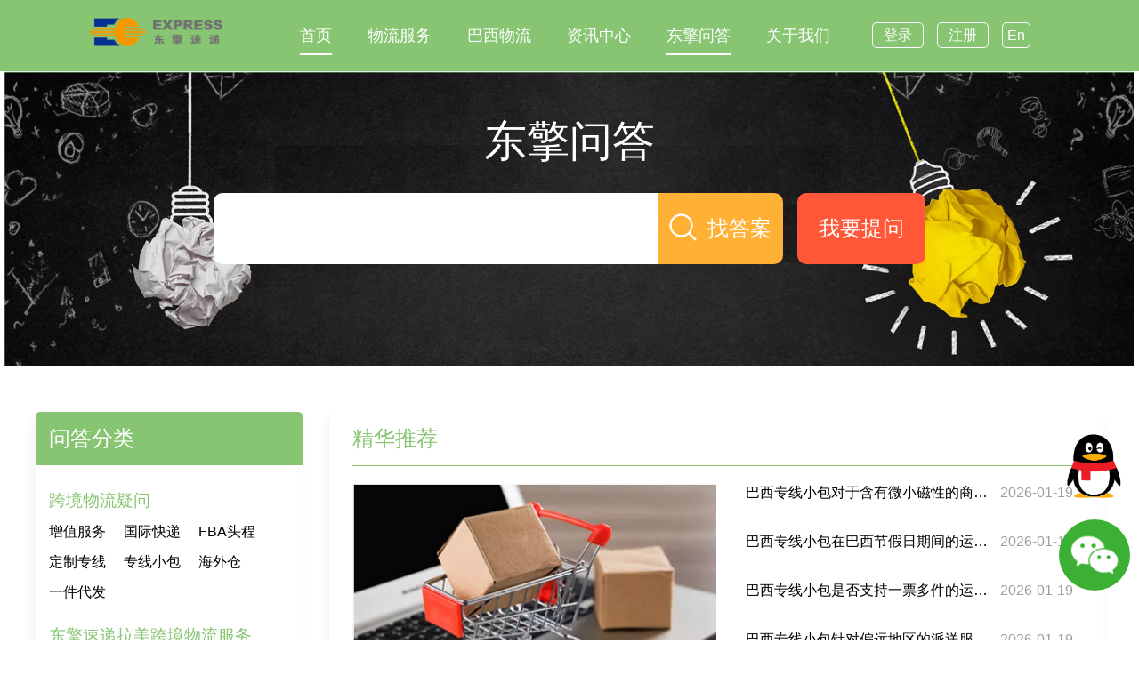

--- FILE ---
content_type: text/html; charset=utf-8
request_url: http://ecexpress.com.cn/ask
body_size: 3894
content:
<!DOCTYPE html>
<html lang="zh-hans">
<head>
    <meta http-equiv="Content-Type" content="text/html; charset=UTF-8">
    <meta http-equiv="X-UA-Compatible" content="IE=edge">
    <meta name="viewport" content="width=device-width, initial-scale=1">
    <title>「东擎问答」热门跨境运输/物流/仓储攻略-跨境货运问题咨询-东擎速递</title>
    <meta name="keywords" content="跨境运输问答,跨境运输问题咨询,东擎速递">
    <meta name="description" content="东擎速递跨境物流问答频道是跨境物流问答互动平台，提供跨境物流问题在线咨询，涵盖跨境物流/货运/仓储服务流程、跨境物流政策、价格、具体步骤等跨境物流问答。">
    <link rel="shortcut icon" href="/Uploads/images/20211018/20211018183932_59146.png" type="image/x-icon">
<link rel="apple-touch-icon" href="/Uploads/images/20211018/20211018183932_59146.png">
<link rel="canonical" href="http://ecexpress.com.cn/ask">
<link rel="stylesheet" href="/Public/Home/css/style.min.css?v=4.2" type="text/css" media="all">
<link rel="stylesheet" href="/Public/Home/css/swiper.min.css">
<script src="/Public/Home/js/jquery-1.8.3.min.js"></script>
<script src="/Public/Home/js/index.js?v=2.0"></script>

</head>
<body>
    <header>
    <div class="header-wrapper">
        <div class="logo">
            <a class="logo-link" href="/" title="东擎速递">
                <img src="/Uploads/images/20221030/20221030211731_62011.png" alt="东擎速递" class="standard-logo">
            </a>
        </div>
        <div class="menu-wrapper">
            <nav class="main-menu">
                <ul class="menu-list">
                    <li class="menu-item on">
                            <a href="/"><span class="menu-text">首页</span></a>
                        </li>
                                        <li class="menu-item"><a href="/category/1.html"><span class="menu-text">物流服务</span></a><div class="sub-menu"><a href="/lamei">拉美专线</a><a href="/fba">FBA专线</a><a href="/nation">国际快递</a></div></li><li class="menu-item"><a href="/baxi"><span class="menu-text">巴西物流</span></a></li><li class="menu-item"><a href="/article"><span class="menu-text">资讯中心</span></a><div class="sub-menu"><a href="/article/c3.html">公司新闻</a><a href="/article/c4.html">跨境知识</a><a href="/article/c5.html">行业资讯</a></div></li><li class="menu-item on"><a href="/ask"><span class="menu-text">东擎问答</span></a></li><li class="menu-item"><a href="/about"><span class="menu-text">关于我们</span></a><div class="sub-menu"><a href="/about">企业简介</a><a href="/about#history">发展历程</a><a href="/about#contact">联系我们</a></div></li>                </ul>
            </nav>
            <div class="main-user-btn">
                <a class="login" href="http://59.57.249.2:8040/gotoAvailableOrder.html">登录</a>
                <a class="regist" href="http://59.57.249.2:8040/gotoAvailableOrder.html">注册</a>
                <a class="lang" href="/en">En</a>
            </div>
        </div>
    </div>
</header>

    <div class="body-wrapper">
        <div class="slider-wrapper ask">
            <div class="item-slider"><img src="/Uploads/images/20230109/20230109000014_90005.png" alt=""></div>            <div class="asker-search-box">
                <div class="asker-title"><h1>东擎问答</h1></div>
                <div class="asker-search">
                    <div class="asker-btn-left">
                        <input class="search" type="text" name="">
                        <span class="search-btn">找答案</span>
                    </div>
                    <div class="asker-btn-right">
                        <a href="javascript:;">我要提问</a>
                    </div>
                </div>
            </div>
        </div>
        <div class="asker-container">
            <div class="asker-wrapper">
                <div class="asker-category">
                    <div class="title"><h2>问答分类</h2></div>
                    <div class="items"><div class="item"><a class="title" href="/ask/c1.html"><h3>跨境物流疑问</h3></a><ul><li><a href="/ask/c8.html">增值服务</a></li><li><a href="/ask/c7.html">国际快递</a></li><li><a href="/ask/c6.html">FBA头程</a></li><li><a href="/ask/c5.html">定制专线</a></li><li><a href="/ask/c2.html">专线小包</a></li><li><a href="/ask/c4.html">海外仓</a></li><li><a href="/ask/c3.html">一件代发</a></li></ul></div><div class="item"><a class="title" href="/ask/c9.html"><h3>东擎速递拉美跨境物流服务</h3></a><ul><li><a href="/ask/c10.html">物流专线</a></li></ul></div></div>                </div>
                <div class="asker-body">
                    <div class="asker-body-top">
                        <div class="title">
                            <h2>精华推荐</h2>
                        </div>
                        <div class="asker-top-box">
                            <div class="body-image">
                                <img src="/Uploads/images/20230108/20230108235752_66164.png" alt="东擎问答">
                            </div>
                            <div class="body-items">
                                <div class="items">
                                        <a href="/ask/4873.html">巴西专线小包对于含有微小磁性的商品运输有什么特殊规定？</a>
                                        <span>2026-01-19</span>
                                    </div><div class="items">
                                        <a href="/ask/4872.html">巴西专线小包在巴西节假日期间的运营安排是怎样的？</a>
                                        <span>2026-01-19</span>
                                    </div><div class="items">
                                        <a href="/ask/4871.html">巴西专线小包是否支持一票多件的运输服务？</a>
                                        <span>2026-01-19</span>
                                    </div><div class="items">
                                        <a href="/ask/4870.html">巴西专线小包针对偏远地区的派送服务是否有改善？</a>
                                        <span>2026-01-19</span>
                                    </div><div class="items">
                                        <a href="/ask/4869.html">巴西专线小包的包装上需要标注哪些必要的信息？</a>
                                        <span>2026-01-19</span>
                                    </div>                            </div>
                        </div>
                    </div>
                    <div class="asker-body-box">
                        <div class="title">
                            <h2>最新提问</h2>
                        </div>
                        <div class="body-items">
                            <div class="items">
                                    <a href="/ask/4873.html">巴西专线小包对于含有微小磁性的商品运输有什么特殊规定？</a>
                                    <span>2026-01-19</span>
                                </div><div class="items">
                                    <a href="/ask/4872.html">巴西专线小包在巴西节假日期间的运营安排是怎样的？</a>
                                    <span>2026-01-19</span>
                                </div><div class="items">
                                    <a href="/ask/4871.html">巴西专线小包是否支持一票多件的运输服务？</a>
                                    <span>2026-01-19</span>
                                </div><div class="items">
                                    <a href="/ask/4870.html">巴西专线小包针对偏远地区的派送服务是否有改善？</a>
                                    <span>2026-01-19</span>
                                </div><div class="items">
                                    <a href="/ask/4869.html">巴西专线小包的包装上需要标注哪些必要的信息？</a>
                                    <span>2026-01-19</span>
                                </div><div class="items">
                                    <a href="/ask/4868.html">巴西专线小包的发货高峰期是什么时候？此时时效会变慢吗？</a>
                                    <span>2026-01-19</span>
                                </div><div class="items">
                                    <a href="/ask/4867.html">巴西专线小包清关会容易遇到哪些问题？</a>
                                    <span>2026-01-19</span>
                                </div><div class="items">
                                    <a href="/ask/4866.html">巴西专线小包在当地的派送方式有哪些？是送货上门还是需要收件人自提？</a>
                                    <span>2026-01-19</span>
                                </div><div class="items">
                                    <a href="/ask/4865.html">巴西专线小包的计重方式是实重还是体积重优先？</a>
                                    <span>2026-01-19</span>
                                </div><div class="items">
                                    <a href="/ask/4864.html">巴西专线小包对于食品类货物的保质期有什么要求？</a>
                                    <span>2026-01-19</span>
                                </div>                        </div>
                    </div>
                    <div class="asker-body-box">
                        <div class="title">
                            <h2>热门问答</h2>
                        </div>
                        <div class="body-items">
                            <div class="items">
                                    <a href="/ask/716.html">中国到巴西海运航线主要有哪些？</a>
                                    <span>2024-02-01</span>
                                </div><div class="items">
                                    <a href="/ask/772.html">智利的清关注意事项有哪些？</a>
                                    <span>2024-03-04</span>
                                </div><div class="items">
                                    <a href="/ask/103.html">卡航是什么运输方式？</a>
                                    <span>2023-03-24</span>
                                </div><div class="items">
                                    <a href="/ask/77.html">USPS是什么意思？哪一种物流模式？</a>
                                    <span>2023-03-16</span>
                                </div><div class="items">
                                    <a href="/ask/251.html">出口巴西，清关需要哪些文件？</a>
                                    <span>2023-06-02</span>
                                </div><div class="items">
                                    <a href="/ask/703.html">美国专线小包是什么？</a>
                                    <span>2024-01-23</span>
                                </div><div class="items">
                                    <a href="/ask/806.html">亚马逊物流 (FBA)的商品尺寸是多大？</a>
                                    <span>2024-03-20</span>
                                </div><div class="items">
                                    <a href="/ask/76.html">美国T86清关是什么意思？</a>
                                    <span>2023-03-16</span>
                                </div><div class="items">
                                    <a href="/ask/173.html">中国到巴西海运需要多少时间？</a>
                                    <span>2023-05-06</span>
                                </div><div class="items">
                                    <a href="/ask/216.html">国际快递公司有哪些？</a>
                                    <span>2023-05-18</span>
                                </div>                        </div>
                    </div>
                </div>
            </div>
        </div>
        <div class="service-wedo">
            <div class="wedo-ask-button">
                <a href="tencent://message/?uin=&site=qq&menu=yes">立即咨询</a>
            </div>
        </div>
    </div>
    <footer class="footer-container">
    <div class="footer-wrapper">
        <div class="footer-image">
            <div class="logo"><img src="/Uploads/images/20221030/20221030211752_20795.png" alt=""></div>
            <div class="qrcode"><img src="/Uploads/images/20250919/20250919115549_84461.jpg"></div>
        </div>
        <div class="footer-news">
            <div class="news-title">
                <h3>新闻动态</h3>
            </div>
            <div class="news-list">
                <a href="/article/6.html">2023年美国站亚马逊物流费用、销售佣金调整及促销</a><a href="/article/8.html">走进危地马拉|进军南美电商的最后一块处女地</a><a href="/article/9.html">东擎速递代表赴巴西利亚拜访巴西邮政</a><a href="/article/21.html">巴西人圣诞购物首选电商！电子产品和服装要起飞！</a>            </div>
        </div>
        <div class="footer-other">
            <dl><dt>产品中心</dt><dd><a href="https://ecexpress.com.cn/lamei" target="_blank">拉美专线</a></dd><dd><a href="https://ecexpress.com.cn/fba" target="_blank">FBA专线</a></dd><dd><a href="https://ecexpress.com.cn/nation" target="_blank">国际快递</a></dd></dl><dl><dt>帮助支持</dt><dd><a href="https://ecexpress.com.cn/daifa" target="_blank">一件代发</a></dd><dd><a href="/logistics.html" target="_blank">平台对接</a></dd></dl><dl><dt>友情链接</dt><dd><a href="https://www.aftership.com/zh-hans/carriers/ecexpre" target="_blank">Aftership</a></dd><dd><a href="https://www.17track.net/zh-cn" target="_blank">17TRACK</a></dd><dd><a href="http://wwww.trackingmore.com/cn.html" target="_blank">TRACKINGMORE</a></dd></dl>        </div>
        <div class="footer-social">
            <a class="social-wechat" href="javascript:;">
                <div class="social-qrcode"><img src="/Uploads/images/20250919/20250919115556_47981.jpg"></div>
            </a>
            <a class="social-facebook" href=""></a>
        </div>
    </div>
</footer>
<div class="fixed-qq-container">
    <div class="online">
        <a href="tencent://message/?uin=&site=qq&menu=yes"><img src="/Public/Home/images/ico-qq.png"></a>
    </div>
    <div class="online">
        <a class="wechat" href="javascript:;"><img src="/Public/Home/images/ico-wwechat.png"></a>
        <div class="social-qrcode"><img src="/Uploads/images/20250919/20250919115603_23348.jpg"></div>
    </div>
</div>
</body>
<script type="text/javascript">
$(function(){
    $('.asker-search').on('click','.search-btn',function(){
        var _keyword = $('.asker-search .search').val();
        if (_keyword != '') {
            window.location.href = "/search/k_ID_.html".replace('_ID_', _keyword);
        }
        return false;
    })
})
</script>
</html>

--- FILE ---
content_type: text/css
request_url: http://ecexpress.com.cn/Public/Home/css/style.min.css?v=4.2
body_size: 10150
content:
@chartset "utf-8";
* {margin: 0;padding: 0;border: 0;list-style: none;}
html,body,header {
    font-family: Microsoft YaHei,微软雅黑,Arial,sans-serif,Helvetica Neue,Helvetica,PingFang SC,Hiragino Sans GB;
    font-size: 16px;
    line-height: 1.2;
    word-spacing: 1px;
    color: #000;
    width: 100%;
    height: auto;
    background: #fff;
    border: 0;
    -webkit-text-size-adjust: none;
    -moz-text-size-adjust: none;
    text-size-adjust: none;
}
h1,h2,h3,h4 {font-weight: 400}
ul,li {list-style: none}
a {color: #000;text-decoration: none}
img {border: none;display: flex}
.mtop0{margin-top: 0!important;}
.gb{background: #fff}
.gray{background: #ededed}

header{background: #87c572;}
.service-wrapper,.about-wrapper,.process-wrapper,.inplus-wrapper,.shop-wrapper,.wedo-wrapper,.choice-wrapper,.product-wrapper,.partner-wrapper,.customer-wrapper,.kuaidi-items,.ask-wrapper,.asker-wrapper,.history-wrapper,.aboutditu-wrapper,.footer-wrapper{width: 1080px;background: #fff;margin:0 auto;margin-top: 50px}
.header-wrapper{width: 1080px;margin: 0 auto;height: 80px;}
.header-wrapper .logo{
	width: 150px;
	height: 40px;
	padding-top: 20px;
	float: left;
}
.header-wrapper .logo a{width: 100%;display: block;}
.header-wrapper .logo a img{width: 100%;}

.menu-wrapper{
	width: 850px;
	height: 80px;
	float: right;
}
.menu-wrapper .main-menu{
	width: 650px;
	height: 100%;
	line-height: 80px;
	float: left;
	/* overflow: hidden; */
}
.main-menu .menu-list{
	width: 99%;
	float: right;
}
.main-menu .menu-list .menu-item{
	position: relative;
	margin-right: 40px;
	float: left;
}
.main-menu .menu-list .menu-item .menu-text{
	color: #fff;
	font-size: 18px;
	/* font-weight: bold; */
}
.main-menu .menu-list .menu-item .sub-menu{
	width: 180%;
	background: #87c572;
	/* border: 1px solid #87c572; */
	position: absolute;
	z-index: 999;
	top: 80px;
	left: -30%;
	border-bottom-right-radius: 5px;
	border-bottom-left-radius: 5px;
	display: none;
}
.main-menu .menu-list .menu-item .sub-menu a{
	display: block;
	color: #fff;
	height: 40px;
	line-height: 40px;
	text-align: center;
	border-top: 1px solid #fff;
}
.main-menu .menu-list .menu-item .sub-menu a:first-child{border-top: none;}
.main-menu .menu-list .menu-item:hover>a>span,.main-menu .menu-list .menu-item.on>a>span{
	border-bottom: 2px solid #fff;
	padding-bottom: 10px;
	/* display: block; */
}
.main-menu .menu-list .menu-item:hover .sub-menu{display: block;}
.menu-wrapper .main-user-btn{
	width: 200px;
	padding-top: 20px;
	float: right;
}
.menu-wrapper .main-user-btn a{
	color: #fff;
	height: 40px;
	line-height: 40px;
	border-radius: 5px;
	border: 1px solid #fff;
	padding: 5px;
	margin-right: 10px;
}
.menu-wrapper .main-user-btn a:last-child{margin-right: 0}
.menu-wrapper .main-user-btn a.login,.menu-wrapper .main-user-btn a.regist{	padding: 5px 12px;}
.main-user-btn a.home{position: relative;color: #999;font-size: 18px;}
.main-user-btn a.home::before{position: absolute;content: " ";width: 28px;height: 24px;top: 5px;left:-30px;background-image: url(../images/ico-home.png);background-size: cover;-webkit-background-size: cover;-o-background-size: cover;display: inline-block;}

.slider-wrapper,.slider-wrapper .item-slider,.slider-wrapper .item-slider img,.slider-wrapper .swiper-container .swiper-wrapper .swiper-slide img,.service-shop-image .shop-wrapper>img,.service-shop-image .service-ditu>img{width: 100%}
.swiper-button-prev{background-image: url(../images/ico-left.png)!important;}
.swiper-button-next{background-image: url(../images/ico-right.png)!important;}
/* tab */
.service-wrapper,.service-wedo{margin-top: 50px;margin-bottom: 50px;}
.service-wrapper .service-tab-index,.service-wrapper .service-tab-body,.service-haiwai,.service-wedo{width: 100%;}
.service-wrapper .service-tab-index h2{font-size: 20px;padding:20px;float: left;background: #87c572;color: #fff;border-right: 1px solid #fff;cursor: pointer;}
.service-wrapper .service-tab-index h2:first-child{border-top-left-radius: 10px;}
.service-wrapper .service-tab-index h2:last-child{border-top-right-radius: 10px;}
.service-wrapper .service-tab-body{clear: both;border-top-right-radius: 20px;border-bottom-left-radius: 20px;border-bottom-right-radius: 20px;padding: 4%;box-shadow: 1px 1px 10px 5px rgb(0 0 0 / 6%);-webkit-box-shadow: 1px 1px 10px 5px rgb(0 0 0 / 6%);-moz-box-shadow: 1px 1px 10px 5px rgb(0 0 0 / 6%);}
.service-wrapper .service-tab-body .service-tab-items{width: 100%;overflow: hidden;display: none}
.service-wrapper .service-tab-body .service-tab-items:first-child{display: block;}
.service-tab-items .service-item{width: 22%;float: left;margin-right: 3%;border: 1px solid #ccc;border-radius: 20px;}
.service-tab-items .service-item.swiper-slide{width: calc((100% - 98px)/4)!important;}
/* .service-tab-items .service-item:nth-child(4n){margin-right: 0} */
.service-tab-items .service-item .service-container{width: 86%;margin: 0 auto;padding: 10% 0;}
.service-item .service-container .title{width: 100%;font-size: 24px;color: #87c572;text-align: center;white-space: nowrap;text-overflow: ellipsis;overflow: hidden;word-break: break-all;}
.service-item .service-container .content{width: 100%;height: 120px;font-size: 12px;line-height: 1.6;margin-top: 10%;overflow: hidden;}
.service-item .service-container .image{width: 80%;margin: 0 auto;margin-top: 5%;}
.service-item .service-container .image img{width: 100%}
.service-item .service-container .buttons{width: 100%;margin-top: 10%;}
.service-item .service-container .buttons a{width: 100%;border-radius: 8px;display: block;text-align: center;border:1px solid #87c572;padding: 4% 0}
.service-item .service-container .buttons a.more{color: #87c572;}
.service-item .service-container .buttons a.order{color: #fff;background: #87c572;margin-top: 5%;}

.service-process,.service-ditu,.service-shop-image{width: 100%;min-width: 1080px;position: relative;}
.service-process .service-processbg,.service-process .service-processbg img,.service-ditu .service-ditubg,.service-ditu .service-ditubg img,.service-plus,.service-plus img,.service-haiwaibg,.service-haiwaibg img{width: 100%;}

.process-wrapper .process-title,.process-wrapper .process-items,.service-shop .shop-title,.service-wedo .wedo-title,.choice-wrapper .choice-title,.choice-wrapper .choice-items,.product-wrapper .product-title,.product-wrapper .product-items,.partner-wrapper .partner-title,.partner-wrapper .partner-items,.customer-wrapper .customer-title,.customer-wrapper .customer-items,.ask-wrapper .ask-title,.ask-wrapper .ask-items,.aboutditu-wrapper .aboutditu-title,.history-wrapper .history-title,.history-wrapper .history-items{width: 100%}
.process-wrapper .process-title,.choice-wrapper .choice-title,.service-shop .shop-title,.service-wedo .wedo-title,.product-wrapper .product-title,.aboutditu-wrapper .aboutditu-title,.partner-wrapper .partner-title,.customer-wrapper .customer-title,.ask-wrapper .ask-title,.history-wrapper .history-title{text-align: center;}
.process-wrapper .process-title h2,.choice-wrapper .choice-title h2,.service-shop .shop-title h2,.service-wedo .wedo-title h2,.product-wrapper .product-title h2,.aboutditu-wrapper .aboutditu-title h2,.partner-wrapper .partner-title h2,.customer-wrapper .customer-title h2,.ask-wrapper .ask-title h2,.history-wrapper .history-title h2{font-size: 32px;color: #87c572;display: inline-block;}
.process-wrapper .process-title h2::after,.choice-wrapper .choice-title h2::after,.service-shop .shop-title h2::after,.service-wedo .wedo-title h2::after,.aboutditu-wrapper .aboutditu-title h2::after,.partner-wrapper .partner-title h2::after,.customer-wrapper .customer-title h2::after,.ask-wrapper .ask-title h2::after,.history-wrapper .history-title h2::after{content: "";width: 40%;height: 1px;margin: 0 auto;padding: 5px;border-bottom: 3px solid #87c572;display: block;}
.choice-wrapper .choice-items,.product-wrapper .product-items{overflow: hidden;padding-top: 5%;}
.choice-wrapper .choice-items .choice-item{width: 48%;float: left;border-radius: 75px;border: 1px solid #87c572;margin-bottom: 4%}
.choice-wrapper .choice-items .choice-item:nth-child(2n){float: right;}
.choice-items .choice-item .choice-img,.choice-items .choice-item .choice-content{float: left;}
.choice-items .choice-item .choice-img{width: 150px;height: 150px;}
.choice-items .choice-item .choice-img img{width: 80%;margin: 10% 0 0 10%;}
.choice-items .choice-item .choice-content{width:350px;float: right;}
.choice-items .choice-item .choice-content.bx{padding-top: 20px;}
.choice-item .choice-content h3{font-size: 20px;color: #87c572;font-weight: bold;margin: 6% 0 4% 0;}
.choice-item .choice-content p{font-size: 18px;line-height: 1.6;}
.main-menu .menu-list .menu-item .sub-menu a:hover,.menu-wrapper .main-user-btn a:hover,.service-tab-index h2.curr{background: #fff;color: #87c572;}
/* 增值 */
.service-process .service-inplus-title{width: 100%;min-width: 1080px;position: absolute;top:42%;text-align: center;}
.service-inplus-wrapper .inplus-wrapper{background: unset;position: relative;}
.inplus-wrapper .inplus-title{position: absolute;width: 100%;text-align: center;top: 10%}
.inplus-wrapper .inplus-title .title{display: inline-block;background: #fff;border:1px solid #87c572;padding: 10px;border-radius: 120px;}
.inplus-wrapper .inplus-title .title h2{font-size: xxx-large;color: #fff;display: inline-block;background: #87c572;padding: 75px 10px;border-radius: 115px;}
.inplus-wrapper .inplus-items{width: 100%;margin:0 auto;overflow: hidden;background: #fff;margin-bottom: 3%;border-radius: 20px;border:1px solid #87c572;}
.inplus-wrapper .inplus-items .item{width:40%;float: left;text-align: center;margin-bottom: 3%;margin-top: 3%;}
.inplus-wrapper .inplus-items .item:nth-child(2n){float: right;}
.inplus-wrapper .inplus-items .item em,.inplus-wrapper .inplus-items .item h3{display: block;font-size: 24px;}
.inplus-wrapper .inplus-items .item em{color: #87c572;margin-bottom: 5px;}
.inplus-wrapper.fba .inplus-title{top: 24%}
.inplus-wrapper.fba .inplus-items .item{width:45%;margin-top: 6%;margin-bottom: 6%;}
.inplus-wrapper.fba .inplus-items .item h3{font-weight: bold;font-size: 28px;color: #87c572}
.inplus-wrapper.fba .inplus-items .item em{color: #333;margin-bottom: unset;margin-top: 20px;font-size: 20px;font-style: normal;}
/* 流程 */
.service-process .process-body,.service-process .service-inplus-wrapper{width: 100%;position: absolute;top:0;}
.process-body .process-wrapper{background: unset;}
.process-wrapper .process-title h2{color:#fff}
.process-wrapper .process-title h2::after{border-color: #fff}
.process-wrapper .process-items{margin-top: 40px;}
.process-wrapper .process-items .process-item{width: 9%;float: left;margin-right: calc((100% - (9% + 2px)*9)/8);background: #fff;border-radius: 10px;}
/* .process-wrapper .process-items .process-item:first-child{margin-left: 2%} */
.process-wrapper .process-items .process-item:last-child{margin-right: 0%}
.process-wrapper .process-items .process-item a{width: 80%;margin: 0 auto;display: block;margin-top: 15%;margin-bottom: 15%}
.process-wrapper .process-items .process-item a .process-img,.process-wrapper .process-items .process-item a .process-img img{width: 100%}
.process-wrapper .process-items .process-item a .process-content{width: 100%;text-align: center;margin-top: 5%}
.process-wrapper .process-items .process-item .process-content h3,.process-wrapper .process-items .process-item .process-content p{color: #87c572;margin-top:5%;}

.kd .process-wrapper .process-title h2,.shop-wrapper .shop-title h2,.wedo-wrapper .wedo-title h2{color:#87c572}
.kd .process-wrapper .process-title h2::after,.shop-wrapper .shop-title h2::after,.wedo-wrapper .wedo-title h2::after{border-color: #87c572}
.kd .process-wrapper .process-items{margin-top: 60px;overflow: hidden;}
.kd .process-wrapper .process-items .process-item{border: 1px solid #87c572;}
/* .kd .process-wrapper .process-items .process-item:first-child{margin-left: 1%} */
.kd .process-wrapper .process-items .process-item:last-child{margin-right: 0}
.process-wrapper .process-items.plus{overflow: hidden;}
.process-wrapper .process-items.plus .process-item{position: relative;width: 30%;float: left;margin-right: 4.5%;margin-left:0!important;margin-bottom: 3%;}
.process-wrapper .process-items.plus .process-item:nth-child(3n){margin-right: 0}
.process-wrapper .process-items.plus .process-item a{}
.process-wrapper .process-items.plus .process-item a h3{font-size: 24px;}
.process-items.plus .process-item a h3.mian{position: relative;display: inline-block;padding-left: 20px;}
.process-items.plus .process-item a h3.mian:before{position: absolute;content: "免";top: 0px;left: -20px;font-size: 18px;color: #fff;background: red;border-radius: 16px;padding:4px 7px 6px 7px;}
.process-wrapper .process-items.plus .process-item a p{color: #454545}
.process-items.plus .process-item a .plus-img{position: absolute;content: "";right: 0;bottom: 0;width: 64px;height: 64px;}
.process-items.plus .process-item a .plus-img img{width: 100%;}
/* 伙伴 */
.partner-wrapper .partner-items,.customer-wrapper .customer-items{border-radius: 20px;box-shadow: 1px 1px 10px 5px rgb(0 0 0 / 6%);-webkit-box-shadow: 1px 1px 10px 5px rgb(0 0 0 / 6%);-moz-box-shadow: 1px 1px 10px 5px rgb(0 0 0 / 6%);margin-top: 3%;}
.partner-wrapper .partner-items ul,.customer-wrapper .customer-items ul{width: 90%;margin: 0 auto;padding: 3% 0 1% 0;overflow: hidden;}
.partner-wrapper .partner-items ul li,.customer-wrapper .customer-items ul li{width: 15%;float: left;margin-right: 2%;margin-bottom: 2%;}
.customer-wrapper .customer-items ul li{width: 23.5%;}
.partner-wrapper .partner-items ul li:nth-child(6n),.customer-wrapper .customer-items ul li:nth-child(4n){margin-right: 0;}
.partner-wrapper .partner-items ul li a,.partner-wrapper .partner-items ul li a img,.customer-wrapper .customer-items ul li a,.customer-wrapper .customer-items ul li a img{width: 100%}

/* 问题 */
.kuaidi-wrapper,.ask-container,.asker-container,.history-container,.footer-container{width: 100%;overflow: hidden;background: #87c572;margin-top: 50px;padding-bottom: 50px;}
.ask-wrapper .ask-title,.history-wrapper .history-title{background: #87c572;}
.ask-wrapper .ask-title h2,.history-wrapper .history-title h2{color: #fff;}
.ask-wrapper .ask-title h2::after,.history-wrapper .history-title h2::after{border-color: #fff;}
.ask-wrapper .ask-items,.history-wrapper .history-items{background: #87c572;padding-top: 3%;}
.ask-wrapper .ask-items .ask-left-items,.ask-wrapper .ask-items .ask-right-items{width: 48%;float: left;}
.ask-wrapper .ask-items .ask-right-items{float: right;}
.ask-items .ask-item{width: 100%;border-top: 1px solid #fff;}
.ask-items .ask-left-items .ask-item:last-child,.ask-items .ask-right-items .ask-item:last-child{border-bottom: 1px solid #fff;}
.ask-items .ask-item .ask-title{width: 90%;position: relative;color: #fff;font-size: 18px;font-weight: bold;display: block;text-align: left;margin-top: 5%;margin-bottom: 5%;}
.ask-items .ask-item .ask-title::after{position: absolute;content: " ";width: 23px;height: 3px;top: 10px;right: -10%;background-image: url(../images/ico-ask1.png);background-size: cover;-webkit-background-size: cover;-o-background-size: cover;display: inline-block;cursor: pointer}
.ask-items .ask-item .ask-content{width: 100%;margin-bottom: 5%;line-height: 1.5;display: none}
.ask-items .ask-item .ask-content span{color: #fff;font-size:14px;}
.ask-items .ask-item.on .ask-title::after{height: 23px;top: 0;background-image: url(../images/ico-ask2.png);}
.ask-items .ask-item.on .ask-content{display: block;}

/* kd */
.kuaidi-wrapper,.kuaidi-wrapper .kuaidi-items{background: #ededed;}
.kuaidi-items .kuaidi-item{width: 30%;float: left;margin-right:5%;box-shadow: 1px 1px 15px 10px rgb(0 0 0 / 6%);-webkit-box-shadow: 1px 1px 15px 10px rgb(0 0 0 / 6%);-moz-box-shadow: 1px 1px 15px 10px rgb(0 0 0 / 6%);border-radius: 20px;overflow: hidden;}
.kuaidi-items .kuaidi-item:last-child{margin-right:0;}
.kuaidi-item .kuaidi-img,.kuaidi-item .kuaidi-img img{width: 100%;}
.kuaidi-item .kuaidi-content{width: 100%;margin:7% 0 10%;text-align: center;}
.kuaidi-item .kuaidi-content .kuaidi-name,.kuaidi-item .kuaidi-content .kuaidi-text{width: 80%;margin: 0 auto;}
.kuaidi-item .kuaidi-content .kuaidi-name h3{background: #87c572;display: inline-block;color: #fff;padding: 2px 10px}
.kuaidi-item .kuaidi-content .kuaidi-text{text-align: left;}
.kuaidi-item .kuaidi-content .kuaidi-text.less{width: 35%}
.kuaidi-item .kuaidi-content .kuaidi-text p{position: relative;;margin-top: 16px;margin-left: 30px;}
.kuaidi-item .kuaidi-content .kuaidi-text p::before{position: absolute;content: ".";top: -35px;left: -20px;color: #87c572;font-size: 48px;}
/* ditu */
.service-ditu .ditu-body{width: 40%;position: absolute;top:40%;right: 0}
.ditu-body .ditu-wrapper{width: 45%;text-align: center;}
.ditu-body .ditu-wrapper .ditu-title h2{font-size: 32px;color: #87c572;font-weight: bold;display: inline-block;}
.ditu-body .ditu-wrapper .ditu-title h2::after{content: "";width: 100%;height: 1px;margin: 0 auto;padding: 10px 0;border-bottom: 3px solid #87c572;display: block;}
.ditu-body .ditu-wrapper .ditu-content{width: 100%;margin-top: 20px;overflow: hidden;}
.ditu-content .ditu-left,.ditu-content .ditu-right{width: 50%;float: left;line-height: 2;text-align: left;}
.ditu-content .ditu-left a,.ditu-content .ditu-right a{width: 100%;position: relative;display: block;padding-left: 25px;}
.ditu-content a::before,.about-content-bottom p::before{position: absolute;content: " ";width: 20px;height: 20px;top: 6px;left: 0%;background-image: url(../images/ico-dian.png);background-size: cover;-webkit-background-size: cover;-o-background-size: cover;display: inline-block;}
.ditu-content .ditu-right a::before,.about-content-bottom p.sz::before{background-image: url(../images/ico-star.png);}
.about-content-bottom p.sh::before{background-image: url(../images/ico-star1.png);}

/* about */
.about-wrapper{border: 1px solid #ededed;border-radius: 20px;box-shadow: 1px 1px 15px 10px rgb(0 0 0 / 6%);-webkit-box-shadow: 1px 1px 15px 10px rgb(0 0 0 / 6%);-moz-box-shadow: 1px 1px 15px 10px rgb(0 0 0 / 6%);padding: 3% 0;}
.about-wrapper .about-title,.about-wrapper .about-content,.about-wrapper .about-items,.about-wrapper .news-detail-title{width: 90%;margin: 0 auto;overflow: hidden;}
.about-wrapper .about-title{background: #87c572;color: #fff;text-align: center;}
.about-wrapper .about-title h2{font-size: 24px;font-weight: bold;padding: 10px 0;}
.about-wrapper .about-content{margin-top: 10px;margin-bottom: 20px;}
.about-wrapper .about-content,.about-wrapper .about-content *{line-height: 2.5;font-size: 18px;}
.about-wrapper .about-content img{display:inline-block}
.about-wrapper .about-items .about-item{width:20%;float: left;margin-right: 6%;border: 1px solid #87c572;border-radius: 10px;}
.about-wrapper .about-items .about-item:last-child{margin-right:0;}
.about-wrapper .about-items .about-item .about-img{width: 30%;margin: 0 auto;padding: 15px 0;}
.about-wrapper .about-items .about-item .about-img img{width: 100%}
.about-wrapper .about-items .about-item .about-text{width: 100%;text-align: center;}
.about-item .about-text h3{color: #87c572;font-size: 24px;}
.about-item .about-text p{margin: 10px 0 20px 0}
/* 历程 */
.history-wrapper .history-items{position: relative;}
.history-wrapper .history-items:after{position: absolute;content: " ";width: 195px;height: 60px;top: 223px;right: -60px;background-image: url(../images/histroy-icons.png);background-size: cover;-webkit-background-size: cover;-o-background-size: cover;display: inline-block;}
.history-items .history-item{position: relative;;width: 10%;height: 180px;display: block;float: left;border-bottom: 2px solid #fff;text-align: center;color: #fff;padding-bottom: 20px;padding-top: 20px;}
.history-items .history-item:nth-child(2n){margin-top: 220px;border-top: 2px solid #fff;border-bottom:unset;}
.history-items .history-item .history-name{font-size: 32px;color: #fff}
.history-items .history-item .history-content{margin-top: 10px;line-height: 1.5;font-size: 14px;text-align: left;}
.history-items .history-item::after{content: "";width: 18px;height: 18px;background: #fff;border-radius: 9px;position: absolute;}
.history-items .history-item:nth-child(2n)::after{top: -10px}
.history-items .history-item:nth-child(2n+1)::after{bottom: -10px}
.aboutditu-wrapper{padding-bottom: 50px;}
.aboutditu-wrapper .aboutditu-body{margin-top: 40px;overflow: hidden;}
.aboutditu-body .about-image{width: 50%;float: left;}
.aboutditu-body .about-image img{width: 100%;}
.aboutditu-body .about-content{width: 45%;float: right;margin-top: 10%;}
.aboutditu-body .about-content .about-content-top{width: 100%;border-bottom: 4px solid #87c572;}
.aboutditu-body .about-content .about-content-top p{color: #87c572;font-weight: bold;font-size: 20px;padding-bottom: 25px;}
.aboutditu-body .about-content .about-content-bottom{width: 100%;margin-top: 20px;}
.aboutditu-body .about-content .about-content-bottom p{padding-bottom: 25px;position: relative;padding-left: 25px;}
.about-content-bottom p::before{top:1px;}
/* 产品 */
.product-wrapper{padding-bottom: 20px;position: relative;}
.product-wrapper .product-type{width: 100%;border-radius: 20px;border:1px solid #ededed;box-shadow: 1px 1px 15px 10px rgb(0 0 0 / 6%);-webkit-box-shadow: 1px 1px 15px 10px rgb(0 0 0 / 6%);-moz-box-shadow: 1px 1px 15px 10px rgb(0 0 0 / 6%);padding: 3% 0;position: absolute;top: -21%;background: #fff}
.product-type .product-type-items{width: 90%;margin: 0 auto;overflow: hidden;}
.product-type .product-type-items a{width: 33%;float: left;text-align: center;font-size: 24px;color: #87c572;border-right: 2px solid #cdcccc;border-top: 2px solid #cdcccc;padding: 2% 0;}
.product-type .product-type-items a:nth-child(3n){border-right: unset;}
.product-type .product-type-items a:nth-child(1),.product-type .product-type-items a:nth-child(2),.product-type .product-type-items a:nth-child(3){border-top: unset;}
.product-type .lamei-title,.product-type .product-lamei-items{width: 90%;margin: 0 auto;}
.product-type .lamei-title{font-size: 20px;color: #fff;background: #87c572;text-align: center;padding: 10px 0;}
.product-type .product-lamei-items{margin-top: 2%}
.product-type .product-lamei-items a{width: 20%;float: left;font-size: 18px;position: relative;line-height: 2;text-indent: 30px;}
.product-type .product-lamei-items a:before{top: -45px!important;left: -20px!important}
.product-wrapper .product-hui{width: 100%;text-align: center;font-size: 20px;margin-bottom: 7%;padding-top: 7%;}
.product-wrapper .product-hui a{color: #fe3536;border: 1px solid #fe3536;border-radius: 18px;padding: 1px 8px;}
.product-wrapper .product-title h2,.product-wrapper .product-title span{display: block;}
.product-wrapper .product-title span{margin-top: 20px;}
.product-wrapper .product-items{}
.product-wrapper .product-items .product-item{width: 23%;float: left;margin-right: 2.5%;margin-bottom: 2.5%;position: relative;}
.product-wrapper .product-items .product-item:nth-child(4n){margin-right: 0;}
.product-wrapper .product-items .product-item .product-img,.product-wrapper .product-items .product-item .product-img img{width: 100%}
.product-wrapper .product-items .product-item .product-name{width: 84%;margin: 0 auto;text-align: center;background: #87c572;color: #fff;position: absolute;left:8%;bottom: 7%;}
.product-wrapper .product-items .product-item .product-name span{padding: 5px 0;display: block;}
.product-wrapper .product-title.lamei{padding-top: 8%;}
.product-wrapper .product-hui.lamei{margin-bottom: 5%!important;padding-top: 1%!important;}

.service-haiwai{position: relative;}
.service-haiwai .haiwai-body{background: #fff;opacity: 0.9;position: absolute; top: 15%;left: 0;width: 50%}
.haiwai-body .haiwai-wrapper{width: 60%;float: right;}
.haiwai-wrapper .haiwai-title{margin: 10% 0;}
.haiwai-wrapper .haiwai-title h2,.wedo-body .wedo-name h3{font-size: 32px;color: #87c572}
.haiwai-wrapper .haiwai-title span,.wedo-body .wedo-name span{font-size: 24px;color: #87c572;margin-top: 2%;display: block;}
.haiwai-wrapper .haiwai-service,.haiwai-wrapper .haiwai-choice{margin-bottom: 6%}
.haiwai-wrapper .haiwai-service h3,.haiwai-wrapper .haiwai-choice h3{display: inline-block;background: #87c572;color: #fff;padding: 3px 10px;}
.haiwai-wrapper .haiwai-service .haiwai-service-item,.haiwai-wrapper .haiwai-choice .haiwai-choice-item{width: 100%;overflow: hidden;margin-top: 5%}
.haiwai-service .haiwai-service-item .item{width: 20%;float: left;text-align: center;margin-bottom: 3%;}
.haiwai-service .haiwai-service-item a{width: 64px;height:64px;line-height:64px;border-radius: 38px;padding:6px;border: 1px solid #000;display: inline-block;}
.haiwai-service .haiwai-service-item a:nth-child(5n){margin-right: 0}
.haiwai-choice .haiwai-choice-item a{width: 45%;float: left;margin-top: 10px;position: relative;padding-left: 4%;}
.haiwai-choice .haiwai-choice-item a:nth-child(2n){margin-right: 0}
.haiwai-choice .haiwai-choice-item a:before,.product-type .product-lamei-items a:before{position: absolute;content: ".";left: 0;font-size: 48px;top: -34px;}
.haiwai-wrapper .haiwai-choice .haiwai-choice-item{margin-bottom: 15%}

/* 底部 */
.footer-container{background: #2c2e2d;margin-top: 0;}
.footer-wrapper{background: #2c2e2d;margin-bottom: 40px;overflow: hidden;}
.footer-wrapper .footer-image{width: 25%;float: left;}
.footer-wrapper .footer-image .logo{width: 60%;}
.footer-wrapper .footer-image .qrcode{width: 35%;background: #fff;border-radius: 8px;margin-top: 30px;}
.footer-wrapper .footer-image .logo img,.footer-wrapper .footer-image .qrcode img{width: 100%}
.footer-wrapper .footer-news{width: 40%;float: left;}
.footer-wrapper .footer-news .news-title,.footer-wrapper .footer-news .news-list{width: 100%;overflow: hidden;}
.footer-wrapper .footer-news .news-list{margin-top: 10px;}
.footer-wrapper .footer-news .news-title h3{color: #fff;font-size: 16px;font-weight: bold;}
.footer-wrapper .footer-news .news-list a{position: relative;color: #fff;font-size: 14px;display: block;margin-left: 12px;margin-top: 15px;}
.footer-wrapper .footer-news .news-list a::before{content: ".";position: absolute;top: -6px;left: -10px;}
.footer-container .footer-wrapper .footer-other{width: 35%;float: right;}
.footer-container .footer-wrapper .footer-other dl{width: 30%;float: left;margin-right: 4.5%;border-right: 1px solid #fff;text-align: center;}
.footer-container .footer-wrapper .footer-other dl:last-child{margin-right: 0;border-right: unset}
.footer-container .footer-wrapper .footer-other dl dt{color: #fff;font-weight: bold;font-size: 16px;}
.footer-container .footer-wrapper .footer-other dl dd{margin-top: 15px;}
.footer-container .footer-wrapper .footer-other dl dd a{color: #fff;font-size: 14px;}
.footer-container .footer-wrapper .footer-social{width: 15%;float: right;margin-top: 20px;}
.footer-container .footer-wrapper .footer-social a{position: relative;width: 72px;height: 72px;background: #3cb035;display: inline-block;border-radius: 36px}
.footer-container .footer-wrapper .footer-social a:before{position: absolute;content: " ";width: 50px;height: 50px;top: 10px;left: 10px;background-image: url(../images/ico-wwechat.png);background-size: cover;-webkit-background-size: cover;-o-background-size: cover;display: inline-block;}
.footer-container .footer-wrapper .footer-social a.social-facebook{background: #3b589d;float: right;}
.footer-container .footer-wrapper .footer-social a.social-facebook:before{background-image: url(../images/ico-facebook.png);}
.social-wechat .social-qrcode{position: absolute;display: none;width: 100px;height: 100px;border-radius: 10px;overflow: hidden;background: #fff;top: -110px;left: -14px;}
.social-wechat .social-qrcode img{width: 100%;}
.social-wechat:hover .social-qrcode{display: block;}
.fixed-container{width: 100%;min-width: 1080px;position: fixed;bottom: 0;z-index: 9998}
.fixed-container .fixed-wrapper{width: 100%;position: relative;}
.fixed-wrapper .order-bgimg,.fixed-wrapper .order-bgimg img{width: 100%;}
.fixed-wrapper .order-content{position: absolute;bottom:12%;width: 60%;right:8%;}
.order-tel{width:42%;float: left;}
.order-content .order-tel{color: #2c2e2d;font-weight: bold;height: 30px;line-height: 30px;}
.order-form{width:45%;float: right;overflow: hidden;}
.order-content .order-tel .text,.order-form .text{font-size: 18px;color: #87c572;}
.order-form .text{height: 30px;line-height: 30px;float: left;margin-right: 10px;font-weight: bold;}
.order-form .order-input{float: left;}
.order-form .ord-input{position: relative;border:1px solid #999;padding-left:8px;width:160px;height: 30px;border-top-left-radius: 8px;border-bottom-left-radius: 8px;float: left;}
.order-form .ord-input:focus,.order-form .ord-input:focus-visible{outline: none;}
.order-form .ord-btn{width: 32px;height: 32px;background: #2c2e2d;position: relative;display: block;float: left;border-top-right-radius: 8px;border-bottom-right-radius: 8px;cursor: pointer;}
.order-form .ord-btn:before{position: absolute;content: " ";width: 25px;height: 25px;top: 4px;left: 4px;background-image: url(../images/ico-search.png);background-size: cover;-webkit-background-size: cover;-o-background-size: cover;display: inline-block;}
/* QQ */
.fixed-qq-container{width: 100px;position: fixed;right: 0;bottom: 5%;z-index: 9999}
.fixed-qq-container .online{width: 80px;margin: 0 auto;display: block;margin-bottom: 20px;position: relative;}
.fixed-qq-container .online a{width: 100%;display: block;}
.fixed-qq-container .online a.wechat{background: #3cb035;border-radius: 40px;}
.fixed-qq-container .online a.wechat img{width: 60px;margin: 0 auto;padding: 10px;}
.fixed-qq-container .online .social-qrcode{position: absolute;display: none;width: 150px;height: 150px;border-radius: 10px;overflow: hidden;background: #fff;bottom: -35px;left: -155px;border:1px solid #ededed;}
.fixed-qq-container .online a img,.fixed-qq-container .online .social-qrcode img{width: 100%;}
.fixed-qq-container .online:hover .social-qrcode{display: block;}
/* 店铺 */
.service-shop{background: #ededed;padding-bottom: 30px}
.service-shop .shop-title{padding-top: 3%}
.service-shop .shop-title h2:after{padding: 10px}
.service-shop .shop-wrapper,.service-wedo .wedo-wrapper{background: unset;position: relative;}
.shop-wrapper .service-shopbg,.shop-wrapper .service-shopbg img,.wedo-wrapper .service-wedobg,.wedo-wrapper .service-wedobg img{width: 100%}
.shop-wrapper .shop-body,.wedo-wrapper .wedo-body,.wedo-wrapper .wedo-ask-body{position: absolute;top: 15%;width: 80%;left: 10%}
.shop-wrapper .shop-body dl{width: 45%;float: left;overflow: hidden;margin-right: 10%;}
.shop-wrapper .shop-body dl:last-child{margin-right: 0}
.shop-wrapper .shop-body dl dt{width:100%;background: #87c572;text-align: center;color: #fff;font-size: 24px;padding: 10px 0}
.shop-wrapper .shop-body dl dd{width: 50%;float: left;margin-top: 16px;}
.shop-wrapper .shop-body dl dd a{font-size: 18px;position: relative;padding-left:20px;}
.shop-wrapper .shop-body dl dd a:before{position: absolute;content: ".";left: 0;font-size: 60px;top: -44px;}
.shop-wrapper .shop-form{position: absolute;bottom: 60px;width: 660px;left: 340px;}
.shop-form .shop-form-title{width: 130px;float: left;color: #87c572;}
.shop-form .shop-form-title span{font-size: 32px;display: block;}
.shop-form .shop-form-input{width: 300px;float: left;margin-left: 40px;}
.shop-form-input .form-input{width:100%;margin-bottom: 10px}
.shop-form-input .form-input label{font-size: 18px;height: 30px;line-height: 30px}
.shop-form-input .form-input input{width: 200px;height: 30px;border-radius: 5px;border:1px solid #ededed;}
.shop-form-btn{background: #87c572;width: 90px;height: 90px;border-radius: 45px;float: left;margin}
.shop-form-btn span{font-size: 24px;color: #fff;width: 50px;height: 50px;border-radius: 36px;border:1px solid #fff;padding: 12px;display: block;margin: 0 auto;margin-top: 7px;cursor: pointer;}

.service-wedo{}
.wedo-wrapper .wedo-body{width: 40%;top: 20%;left: 8%}
.wedo-body .wedo-name span,.advline-body .advline-text a span{background: #87c572;color: #fff;display: inline-block;padding: 5px 12px;}
.wedo-body .wedo-text{width:100%;line-height: 2;margin-top: 3%}
.wedo-wrapper.mtop0{overflow: hidden;}
.wedo-left-body,.wedo-right-body{width: 47%;float: left;position: relative;}
.wedo-left-body{margin-top: 68px;}
.wedo-right-body{float: right;}
.wedo-wrapper .wedo-ask-body{top: 50%;left: 8%;width: 84%;}
.wedo-wrapper .wedo-left-body .wedo-ask-body {top: 45%}
.wedo-wrapper .wedo-ask-body a{display: block;position: relative;height: 70px;line-height: 70px;padding-left: 50px;white-space: nowrap;text-overflow: ellipsis;overflow: hidden;word-break: break-all;}
.wedo-wrapper .wedo-ask-body a:before{position: absolute;content: " ";width: 40px;height: 40px;top: 15px;left: 0;background-image: url(../images/ico-askerr.png);background-size: cover;-webkit-background-size: cover;-o-background-size: cover;display: inline-block;}
.wedo-wrapper .wedo-right-body .wedo-ask-body a:before{background-image: url(../images/ico-askdui.png);}
.service-wedo .wedo-ask-button{width: 100%;text-align: center;margin:50px 0 80px 0;cursor: pointer;}
.wedo-ask-button .ask-button,.advline-body .advline-name h3{background: #87c572;color: #fff;font-size: 40px;padding: 10px 60px;border-radius: 40px;}

.shop-wrapper ul{width: 100%;}
.shop-wrapper ul li{width: 100%;background: #fff;box-shadow: 1px 1px 15px 10px rgb(0 0 0 / 6%);-webkit-box-shadow: 1px 1px 15px 10px rgb(0 0 0 / 6%);-moz-box-shadow: 1px 1px 15px 10px rgb(0 0 0 / 6%);border-radius: 20px;margin-bottom: 4%;overflow: hidden;}
.shop-wrapper .advline-body{width: 94%;margin: 0 auto;overflow: hidden;margin-top: 3%;margin-bottom: 3%;}
.advline-body .advline-name{width: 34%;float: left;text-align: center;}
.advline-body .advline-name.thrid{padding-top: 2%}
.advline-body .advline-name h3{font-size: 24px;padding: 25px 50px;display: inline-block;}
.advline-body .advline-text{width: 60%;float: right;}
.advline-body .advline-text a{width: 50%;float: left;margin: 5px 0;}
.advline-body .advline-text a span{border-radius: 5px;margin-right: 5px;}

.body-wrapper .service-shop.fba{background: #fff;}
.service-shop.fba .shop-wrapper ul li{border-radius: 10px;}
.service-shop.fba .shop-wrapper ul li table{width: 94%;margin:0 auto;margin-top: 3%;margin-bottom: 3%;border-bottom: 10px solid #87c572;text-align: center;line-height: 50px;table-layout:fixed;}
.service-shop.fba .shop-wrapper ul li table tr th,.service-shop.fba .shop-wrapper ul li table tr td{border-right: 2px solid #ddd;}
.service-shop.fba .shop-wrapper ul li table tr th:last-child,.service-shop.fba .shop-wrapper ul li table tr td:last-child{border-right: unset;}
.service-shop.fba .shop-wrapper ul li table .shop-th{background: #87c572;color: #fff;font-size: 18px;}
.service-shop.fba .shop-wrapper ul li table .shop-td:nth-child(odd){background: #ededed;}
/* 新闻 */
.service-shop.fba .shop-wrapper ul li .news-list{width: 94%;margin:0 auto;margin-top: 3%;margin-bottom: 3%;overflow: hidden;}
.service-shop.fba .shop-wrapper ul li .news-list .news-image{width: 23%;float: left;display: block;}
.service-shop.fba .shop-wrapper ul li .news-list .news-image img{width: 100%;}
.service-shop.fba .shop-wrapper ul li .news-list .news-info-box{width: 75%;float: right;}
.service-shop.fba .shop-wrapper ul li.news:hover{background: #ededed}
.news-list .news-info-box .title{width: 100%;font-size: 20px;font-weight: bold;height: 40px;line-height: 30px;text-overflow: ellipsis;overflow: hidden;white-space: nowrap;}
.news-list .news-info-box .text{width: 100%;line-height: 25px;margin: 10px 0;}
.news-list .news-info-box .publish{width: 100%;height:30px;line-height: 30px;overflow: hidden;}
.publish .date{color: #9e9e9e;position: relative;margin-left: 30px;}
.publish .date:before{position: absolute;content: " ";width: 24px;height: 24px;top: -1px;left: -30px;background-image: url(../images/ico-date.png);background-size: cover;-webkit-background-size: cover;-o-background-size: cover;display: inline-block;}
.about-wrapper .news-detail-title{text-align: center;border-bottom: 1px solid #ededed;}
.about-wrapper .news-detail-title .publish{width: 100%;height:30px;line-height: 30px;overflow: hidden;padding:20px 0 20px 0;}
.about-wrapper .news-detail-title .publish .date{margin-left: 0}
.about-wrapper .news-detail-title .publish .cate{background: #87c572;color: #fff;padding: 5px 10px;border-radius: 5px;margin-left: 10px;}
.asker-top-box .news-page{margin-top: 30px;}
.service-shop.fba .shop-wrapper .news-page,.asker-top-box .news-page{width: 100%;overflow: hidden;}
.service-shop.fba .shop-wrapper .news-page .page-item,.asker-top-box .news-page .page-item{width: auto;}
.service-shop.fba .shop-wrapper .news-page .page-item a,.asker-top-box .news-page .page-item a{display: inline-block;background: #FFF;border: 1px #e0dddd solid;padding: 5px 10px;margin-right: 10px;border-radius: 5px;}
.service-shop.fba .shop-wrapper .news-page .page-item a:hover,.asker-top-box .news-page .page-item a:hover,.service-shop.fba .shop-wrapper .news-page .page-item a.curr,.asker-top-box .news-page .page-item a.curr{border: 1px #87c572 solid;background: #87c572;color: #FFF;}
/* 问答分类 */
.slider-wrapper.ask{position: relative;}
.asker-search-box{position: absolute;width: 800px;left: calc((100% - 800px)/2);bottom: 35%;}
.asker-search-box .asker-title{width: 100%;color: #fff;text-align: center;}
.asker-search-box .asker-title h1{font-size: 48px;}
.asker-search-box .asker-search{width:100%;margin-top: 30px;overflow: hidden;}
.asker-search .asker-btn-left{width: 80%;float: left;border-radius: 10px;overflow: hidden;}
.asker-btn-left .search{width: 75%;height: 80px;font-size: 24px;padding-left: 3%;color: #ccc;float: left;}
.asker-search-box .asker-search .search:focus-visible{outline:unset;}
.asker-btn-left .search-btn{position: relative;width: 20%;height: 80px;line-height:80px;background: #ffb135;color: #fff;display: block;float: left;font-size: 24px;padding-right: 2%;text-align: right;cursor: pointer;}
.asker-btn-left .search-btn:before{position: absolute;content: " ";width: 36px;height: 36px;top: 20px;left: 10px;background-image: url(../images/ico-search.png);background-size: cover;-webkit-background-size: cover;-o-background-size: cover;display: inline-block;}
.asker-search .asker-btn-right{width: 18%;float: right;border-radius: 10px;overflow: hidden;background: #ff5737;height: 80px;line-height:80px;}
.asker-search .asker-btn-right a{display: block;color: #fff;font-size: 24px;text-align: center;}
.asker-container{background: #fff;margin-top: 0;padding-bottom: 30px}
.asker-container .asker-wrapper{width: 1200px;}
.asker-wrapper .asker-category,.asker-body .asker-body-top,.asker-body .asker-body-box,.shop-wrapper .dfa-item,.shop-wrapper .erp-item{box-shadow: -3px 8px 13px 0px rgb(0 0 0 / 6%);-webkit-box-shadow: -3px 8px 13px 0px rgb(0 0 0 / 6%);-moz-box-shadow: -3px 8px 13px 0px rgb(0 0 0 / 6%);}
.asker-wrapper .asker-category{width: 300px;float: left;border-radius: 5px;overflow: hidden;}
.asker-wrapper .asker-category .title{width:100%;background: #87c572;height: 60px;line-height: 60px;}
.asker-wrapper .asker-category .title h2,.asker-wrapper .asker-category .items{width: 90%;margin: 0 auto}
.asker-wrapper .asker-category .title h2{font-size: 24px;color: #fff;}
.asker-wrapper .asker-category .items{margin-top: 15px;margin-bottom: 20px;}
.asker-wrapper .asker-category .items .item{width: 100%;}
.asker-category .items .item .title{color: #87c572;height: 50px;line-height: 50px;}
.asker-category .items .item ul{width: 100%;overflow: hidden;}
.asker-category .items .item ul li{float: left;margin-right: 20px;margin-bottom: 15px;}
.asker-wrapper .asker-body{width: 870px;float: right;}
.asker-body .asker-body-top{width: 100%;border-radius: 5px;overflow: hidden;padding-bottom: 3%;margin-bottom: 3%;}
.asker-body .asker-body-top .title,.asker-body .asker-body-top .asker-top-box,.asker-body .asker-body-top .publish,.asker-body .asker-body-box .title,.asker-body .asker-body-box .body-items,.asker-body-top .content{width:94%;margin: 0 auto;overflow: hidden;}
.asker-body .asker-body-top .title,.asker-body .asker-body-box .title{color: #87c572;height: 60px;line-height: 60px;border-bottom:1px solid #87c572;margin-bottom: 20px;}
.asker-top-box .body-image{width: 50%;float: left;}
.asker-top-box .body-image img{width: 100%;}
.asker-top-box .body-items{width: 46%;float: right;}
.asker-top-box .body-items .items,.asker-body-box .body-items .items,.asker-top-box .list-items .items{width: 100%;overflow: hidden;margin-bottom: 32px;}
.asker-top-box .body-items .items:last-child,.asker-body-box .body-items .items:last-child,.asker-top-box .list-items .items:last-child{margin-bottom: 0;}
.asker-top-box .body-items .items a,.asker-body-box .body-items .items a,.asker-top-box .list-items .items a{width: 75%;text-overflow: ellipsis;overflow: hidden;white-space: nowrap;display: inline-block;}
.asker-top-box .body-items .items span,.asker-body-box .body-items .items span,.asker-top-box .list-items .items span{width: 24%;color: #9e9e9e;float: right;}
.asker-top-box .list-items .items span{width: 12%}
.asker-body .asker-body-box{width: 48.5%;float: left;border-radius: 5px;overflow: hidden;}
.asker-body .asker-body-box:nth-child(2n+1){float: right;}
.asker-body .asker-body-box .title,.asker-body .asker-body-box .body-items{width: 90%;}
.asker-body .asker-body-box .body-items{margin-bottom: 30px;}
.asker-body-top .publish{height: 30px;line-height:30px;}
.asker-body-top .publish span,.asker-body-top .date span{color: #9e9e9e;margin-right: 10px;padding: 2px 10px;border-radius: 14px;overflow: hidden;}
.asker-body-top .publish .cate{border: 1px solid #ccc;}
.asker-body-top .content{padding-top: 30px;}
.asker-body-top .content,.asker-body-top .content *{line-height: 2.5;font-size: 18px;}
.asker-body-top .date{width: 94%;margin: 0 auto;margin-top: 10px;}
.asker-body-top .date span{padding-left: 0;}
/* 一件代发 */
.inplus-wrapper .daifa-item{width: calc(100%/7);float: left;position: relative;}
.inplus-wrapper .daifa-item:nth-child(2n+1){margin-top: 360px;}
.inplus-wrapper .daifa-item:nth-child(2){margin-left: 18%;}
.inplus-wrapper .daifa-item:first-child,.inplus-wrapper .daifa-item:last-child{position: absolute;top: 180px;left: -70px;margin-top: 0;}
.inplus-wrapper .daifa-item:last-child{left: unset;right: -70px;}
.inplus-wrapper .daifa-item:before{position: absolute;content: " ";width: 32px;height: 72px;top: 160px;left: 60px;background-image: url(../images/ico-arrow.png);background-size: cover;-webkit-background-size: cover;-o-background-size: cover;display: inline-block;}
.inplus-wrapper .daifa-item:nth-child(2n+1):before{background-image: url(../images/ico-arrowd.png);top: -80px}
.inplus-wrapper .daifa-item:nth-child(3):before{background-image: url(../images/ico-arrow0.png);}
.inplus-wrapper .daifa-item:first-child:before,.inplus-wrapper .daifa-item:last-child:before{display: none;}
.service-daili{position: absolute;top: 42%;left: 0;width: 100%;}
.service-daili .daili-box{width:910px;margin: 0 auto;overflow: hidden;}
.service-daili .daili-box span {width: 130px;height: 24px;line-height: 24px;display: block;color: #fff;text-align: center;background-image: radial-gradient(12px at left, #fff 12px, #87c572 12px);float: left;border-top-right-radius: 12px;border-bottom-right-radius: 12px;}
.service-daili .daili-box span:first-child{background: #bfbfbf;border-top-left-radius: 12px;border-bottom-left-radius: 12px;}
.service-daili .daili-box span:nth-child(3){background-image: radial-gradient(12px at left, #fff 12px, #bfbfbf 12px);}
.service-daili .daili-box span:last-child{width:520px;}
.daifa-item .daifa-img{width: 120px;height: 120px;margin:0 auto;border-radius: 60px;overflow: hidden;}
.daifa-item .daifa-img img{width: 100%;}
.daifa-item .daifa-name,.dfa-item .dfa-name{width: 100%;text-align: center;margin-top: 15px;}
.daifa-item .daifa-name h3{font-size: 16px;}
.service-shop .shop-wrapper.dfa{overflow: hidden;padding-bottom: 60px;}
.shop-wrapper .dfa-item{width: 30%;float: left;margin-right: 5%;background: #fff;border-radius: 20px;overflow: hidden;}
.shop-wrapper .dfa-item:last-child{margin-right: 0}
.dfa-item .dfa-img{width:70%;margin: 0 auto;margin-top: 10%;}
.dfa-item .dfa-img img{width: 100%}
.dfa-item .dfa-name h3{font-size: 20px;font-weight: bold;margin-bottom: 30px;}
.choice-items .adv-item{width: 184px;float: left;background: #87c572;margin-right: 40px;border-radius: 92px;}
.choice-items .adv-item:last-child{margin-right: 0}
.adv-item .adv-img{width: 150px;margin:0 auto;margin-top: 20px;border-radius: 75px;overflow: hidden;}
.adv-item .adv-img img{width: 100%;}
.adv-item .adv-content{width: 160px;height: 150px;margin:0 auto;text-align: center;margin-bottom: 40px;overflow: hidden;}
.adv-item .adv-content h3{font-size: 22px;font-weight: normal;color: #fff;line-height: 100px;}
.adv-item .adv-content p{font-size: 16px;color: #fff;line-height: 1.5;}
/* 产品详情 */
.proview-box{width: 90%;margin: 0 auto;overflow: hidden;border-bottom:1px solid #87c572;padding-bottom: 15px;margin-bottom: 20px;}
.proview-box .title{width: 340px;float: left;overflow: hidden;}
.proview-box .title h2{font-size: 32px;color: #87c572;display: inline-block;}
.proview-box .box{width: 600px;line-height:40px;float: right;overflow: hidden;text-align: right;}
.proview-box .box span{position: relative;font-size: 18px;margin-left: 50px;}
.proview-box .box span:before{position: absolute;content: " ";width: 30px;height: 30px;top: -3px;left: -35px;background-size: cover;-webkit-background-size: cover;-o-background-size: cover;display: inline-block;}
.proview-box .box span.date:before{background-image: url(../images/ico-pro-date.png);}
.proview-box .box span.good:before{background-image: url(../images/ico-pro-good.png);}
.proview-box .box span.price:before{background-image: url(../images/ico-pro-price.png);}
.proview-box .box span.shui:before{background-image: url(../images/ico-pro-shui.png);}
.proview-btn{width: 90%;margin: 0 auto;overflow: hidden;}
.proview-btn .pro-calc{width: 60px;height: 60px;float: right;margin-right: 30px;position: relative;}
.proview-btn .pro-calc:after{position: absolute;content: " ";width: 1px;height: 50px;top: 5px;right: -5px;background:#000;}
.proview-btn .pro-calc a{position: relative;font-size: 20px;display: block;letter-spacing:5px;line-height: 30px;}
.proview-btn .pro-calc a:before{position: absolute;content: " ";background-image: url(../images/ico-calc.png);width: 60px;height: 60px;top: 0px;left: -75px;background-size: cover;-webkit-background-size: cover;-o-background-size: cover;display: inline-block;border-radius: 10px;}
.proview-btn .pro-button{width: 260px;float: right;cursor: pointer;text-align: center;}
.proview-btn .pro-button a{background: #87c572;color: #fff;font-size: 32px;padding: 10px 60px;border-radius: 10px;display: block;}
/* 物流管理系统 */
.choice-items.sys{padding-bottom: 80px;}
.sys .system-item{width: calc((100% - 98px)/4);float: left;border: 1px solid #87c572;margin-right: 30px;border-radius: 20px;}
.sys .system-item:last-child{margin-right: 0}
.system-item .system-img{width: 60%;margin:0 auto;margin-top: 17%;}
.system-item .system-img img{width: 100%;}
.system-item .system-content{width: 90%;height: 115px;margin:0 auto;text-align: center;margin-bottom: 15px;overflow: hidden;}
.system-item .system-content h3{font-size: 22px;font-weight: normal;margin-bottom: 10px;}
.system-item .system-content p{font-size: 16px;color: #ccc;line-height: 1.5;}
.shop-wrapper .erp-item{width: calc((100% - 80px)/5);float: left;margin-right: 20px;margin-bottom: 20px;background: #fff;border-radius: 10px;overflow: hidden;}
.shop-wrapper .erp-item:nth-child(5n){margin-right: 0}
.erp-item .erp-img{width:90%;margin: 0 auto;margin-top: 10%;margin-bottom: 10%;}
.erp-item .erp-img img{width: 100%}
/* 相关推荐 */
.product-wrapper.figure{margin-top:20px;overflow: hidden;}
.figure .figure-items{width: 98%;margin: 0 auto;margin-top: 20px;margin-bottom: 10px;}
.figure .figure-items a{display: inline-block;margin-right: 15px;margin-bottom: 5px;color: #9e9e9e}

@media (max-width:1080px){
	.order-form .text{display: none}
}
@media (max-width:971px){

}
@media (max-width:915px){

}
@media (max-width:768px){

}


--- FILE ---
content_type: application/javascript
request_url: http://ecexpress.com.cn/Public/Home/js/index.js?v=2.0
body_size: 1260
content:
function mobile_device_detect(url)
{
        var thisOS=navigator.platform;
        var os=new Array("iPhone","iPod","iPad","android","Nokia","SymbianOS","Symbian","Windows Phone","Phone","Linux armv71","MAUI","UNTRUSTED/1.0","Windows CE","BlackBerry","IEMobile");
 for(var i=0;i<os.length;i++)
        {
 if(thisOS.match(os[i]))
        {   
  window.location=url;
 }
  
 }
 //因为相当部分的手机系统不知道信息,这里是做临时性特殊辨认
 if(navigator.platform.indexOf('iPad') != -1)
        {
  window.location=url;
 }
 //做这一部分是因为Android手机的内核也是Linux
 //但是navigator.platform显示信息不尽相同情况繁多,因此从浏览器下手，即用navigator.appVersion信息做判断
  var check = navigator.appVersion;
  if( check.match(/linux/i) )
          {
   //X11是UC浏览器的平台 ，如果有其他特殊浏览器也可以附加上条件
   if(check.match(/mobile/i) || check.match(/X11/i))
                 {
   window.location=url;
   }  
 }
 //类in_array函数
 Array.prototype.in_array = function(e)
 {
  for(i=0;i<this.length;i++)
  {
   if(this[i] == e)
   return true;
  }
  return false;
 }
}
mobile_device_detect("/mo");
$(function(){
	/*问题*/
	$('.ask-container .ask-items').on('click', '.ask-item', function(){
		var _this = $(this)
		if (_this.hasClass('on')){
			_this.removeClass('on')
		} else {
			$('.ask-items .ask-item').removeClass('on')
			_this.addClass('on')
		}
	});
	/*tab*/
	$('.service-tab-index').on('click', 'h2', function(){
		var _this = $(this),
			_index = $(this).index()
		if (_this.hasClass('curr')){
			return false
		}
		_this.addClass('curr').siblings().removeClass('curr')
		$('.service-tab-items:eq('+_index+')').show().siblings().hide()
	});
	/**/
	$('.shop-form-btn,.qq-jump-button').click(function(){
		var btnClose = $('#newBridge .nb-nodeboard-close'),
			msgObj = $('#newBridge .nb-nodeboard-left-bottom');
		if (btnClose.hasClass('nb-nodeboard-max')) {
			btnClose.click()
		}
		_bottom = ($(window).height() - msgObj.height()) / 2;
		_left = ($(window).width() - msgObj.width()) / 2;
		msgObj.css('left', _left).css('bottom', _bottom)
	})
	$('.order-input .ord-btn').click(function(){
		window.location.href = 'http://59.57.249.2/weixin.php/Index/cargotracking'
	})
	
});
